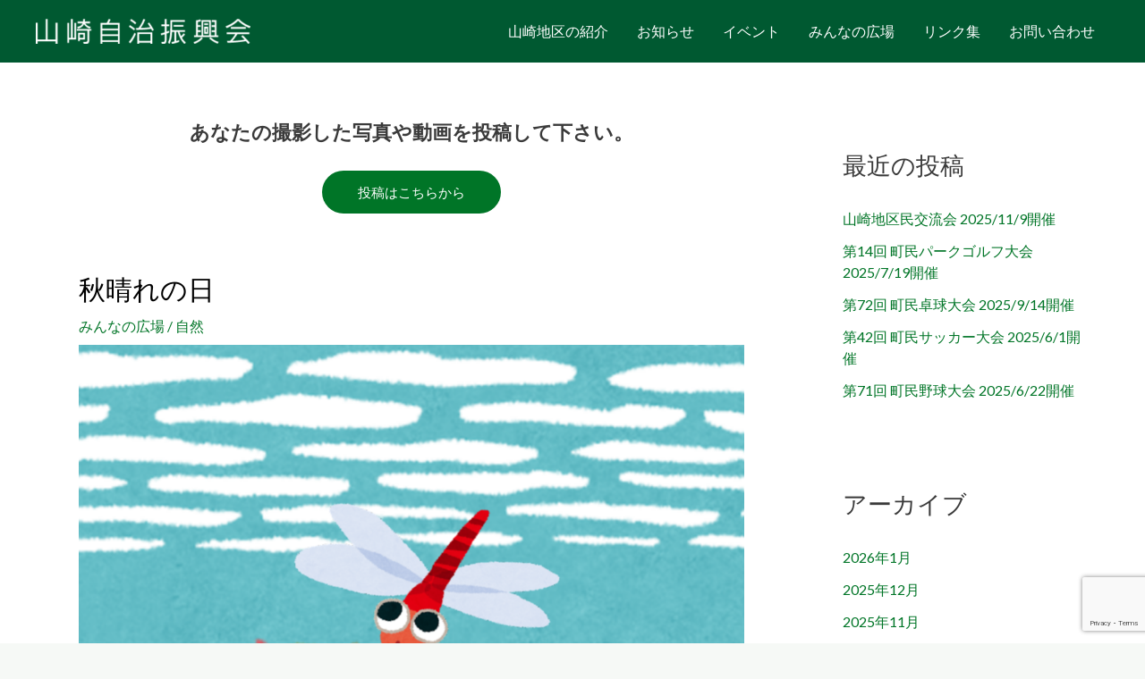

--- FILE ---
content_type: text/html; charset=utf-8
request_url: https://www.google.com/recaptcha/api2/anchor?ar=1&k=6LdUC9weAAAAAETB8SIVyYi38e8iKpipMC16559x&co=aHR0cHM6Ly95YW1hemFraS1qaWNoaS5jb206NDQz&hl=en&v=PoyoqOPhxBO7pBk68S4YbpHZ&size=invisible&anchor-ms=20000&execute-ms=30000&cb=ol0vgxyc0upp
body_size: 48602
content:
<!DOCTYPE HTML><html dir="ltr" lang="en"><head><meta http-equiv="Content-Type" content="text/html; charset=UTF-8">
<meta http-equiv="X-UA-Compatible" content="IE=edge">
<title>reCAPTCHA</title>
<style type="text/css">
/* cyrillic-ext */
@font-face {
  font-family: 'Roboto';
  font-style: normal;
  font-weight: 400;
  font-stretch: 100%;
  src: url(//fonts.gstatic.com/s/roboto/v48/KFO7CnqEu92Fr1ME7kSn66aGLdTylUAMa3GUBHMdazTgWw.woff2) format('woff2');
  unicode-range: U+0460-052F, U+1C80-1C8A, U+20B4, U+2DE0-2DFF, U+A640-A69F, U+FE2E-FE2F;
}
/* cyrillic */
@font-face {
  font-family: 'Roboto';
  font-style: normal;
  font-weight: 400;
  font-stretch: 100%;
  src: url(//fonts.gstatic.com/s/roboto/v48/KFO7CnqEu92Fr1ME7kSn66aGLdTylUAMa3iUBHMdazTgWw.woff2) format('woff2');
  unicode-range: U+0301, U+0400-045F, U+0490-0491, U+04B0-04B1, U+2116;
}
/* greek-ext */
@font-face {
  font-family: 'Roboto';
  font-style: normal;
  font-weight: 400;
  font-stretch: 100%;
  src: url(//fonts.gstatic.com/s/roboto/v48/KFO7CnqEu92Fr1ME7kSn66aGLdTylUAMa3CUBHMdazTgWw.woff2) format('woff2');
  unicode-range: U+1F00-1FFF;
}
/* greek */
@font-face {
  font-family: 'Roboto';
  font-style: normal;
  font-weight: 400;
  font-stretch: 100%;
  src: url(//fonts.gstatic.com/s/roboto/v48/KFO7CnqEu92Fr1ME7kSn66aGLdTylUAMa3-UBHMdazTgWw.woff2) format('woff2');
  unicode-range: U+0370-0377, U+037A-037F, U+0384-038A, U+038C, U+038E-03A1, U+03A3-03FF;
}
/* math */
@font-face {
  font-family: 'Roboto';
  font-style: normal;
  font-weight: 400;
  font-stretch: 100%;
  src: url(//fonts.gstatic.com/s/roboto/v48/KFO7CnqEu92Fr1ME7kSn66aGLdTylUAMawCUBHMdazTgWw.woff2) format('woff2');
  unicode-range: U+0302-0303, U+0305, U+0307-0308, U+0310, U+0312, U+0315, U+031A, U+0326-0327, U+032C, U+032F-0330, U+0332-0333, U+0338, U+033A, U+0346, U+034D, U+0391-03A1, U+03A3-03A9, U+03B1-03C9, U+03D1, U+03D5-03D6, U+03F0-03F1, U+03F4-03F5, U+2016-2017, U+2034-2038, U+203C, U+2040, U+2043, U+2047, U+2050, U+2057, U+205F, U+2070-2071, U+2074-208E, U+2090-209C, U+20D0-20DC, U+20E1, U+20E5-20EF, U+2100-2112, U+2114-2115, U+2117-2121, U+2123-214F, U+2190, U+2192, U+2194-21AE, U+21B0-21E5, U+21F1-21F2, U+21F4-2211, U+2213-2214, U+2216-22FF, U+2308-230B, U+2310, U+2319, U+231C-2321, U+2336-237A, U+237C, U+2395, U+239B-23B7, U+23D0, U+23DC-23E1, U+2474-2475, U+25AF, U+25B3, U+25B7, U+25BD, U+25C1, U+25CA, U+25CC, U+25FB, U+266D-266F, U+27C0-27FF, U+2900-2AFF, U+2B0E-2B11, U+2B30-2B4C, U+2BFE, U+3030, U+FF5B, U+FF5D, U+1D400-1D7FF, U+1EE00-1EEFF;
}
/* symbols */
@font-face {
  font-family: 'Roboto';
  font-style: normal;
  font-weight: 400;
  font-stretch: 100%;
  src: url(//fonts.gstatic.com/s/roboto/v48/KFO7CnqEu92Fr1ME7kSn66aGLdTylUAMaxKUBHMdazTgWw.woff2) format('woff2');
  unicode-range: U+0001-000C, U+000E-001F, U+007F-009F, U+20DD-20E0, U+20E2-20E4, U+2150-218F, U+2190, U+2192, U+2194-2199, U+21AF, U+21E6-21F0, U+21F3, U+2218-2219, U+2299, U+22C4-22C6, U+2300-243F, U+2440-244A, U+2460-24FF, U+25A0-27BF, U+2800-28FF, U+2921-2922, U+2981, U+29BF, U+29EB, U+2B00-2BFF, U+4DC0-4DFF, U+FFF9-FFFB, U+10140-1018E, U+10190-1019C, U+101A0, U+101D0-101FD, U+102E0-102FB, U+10E60-10E7E, U+1D2C0-1D2D3, U+1D2E0-1D37F, U+1F000-1F0FF, U+1F100-1F1AD, U+1F1E6-1F1FF, U+1F30D-1F30F, U+1F315, U+1F31C, U+1F31E, U+1F320-1F32C, U+1F336, U+1F378, U+1F37D, U+1F382, U+1F393-1F39F, U+1F3A7-1F3A8, U+1F3AC-1F3AF, U+1F3C2, U+1F3C4-1F3C6, U+1F3CA-1F3CE, U+1F3D4-1F3E0, U+1F3ED, U+1F3F1-1F3F3, U+1F3F5-1F3F7, U+1F408, U+1F415, U+1F41F, U+1F426, U+1F43F, U+1F441-1F442, U+1F444, U+1F446-1F449, U+1F44C-1F44E, U+1F453, U+1F46A, U+1F47D, U+1F4A3, U+1F4B0, U+1F4B3, U+1F4B9, U+1F4BB, U+1F4BF, U+1F4C8-1F4CB, U+1F4D6, U+1F4DA, U+1F4DF, U+1F4E3-1F4E6, U+1F4EA-1F4ED, U+1F4F7, U+1F4F9-1F4FB, U+1F4FD-1F4FE, U+1F503, U+1F507-1F50B, U+1F50D, U+1F512-1F513, U+1F53E-1F54A, U+1F54F-1F5FA, U+1F610, U+1F650-1F67F, U+1F687, U+1F68D, U+1F691, U+1F694, U+1F698, U+1F6AD, U+1F6B2, U+1F6B9-1F6BA, U+1F6BC, U+1F6C6-1F6CF, U+1F6D3-1F6D7, U+1F6E0-1F6EA, U+1F6F0-1F6F3, U+1F6F7-1F6FC, U+1F700-1F7FF, U+1F800-1F80B, U+1F810-1F847, U+1F850-1F859, U+1F860-1F887, U+1F890-1F8AD, U+1F8B0-1F8BB, U+1F8C0-1F8C1, U+1F900-1F90B, U+1F93B, U+1F946, U+1F984, U+1F996, U+1F9E9, U+1FA00-1FA6F, U+1FA70-1FA7C, U+1FA80-1FA89, U+1FA8F-1FAC6, U+1FACE-1FADC, U+1FADF-1FAE9, U+1FAF0-1FAF8, U+1FB00-1FBFF;
}
/* vietnamese */
@font-face {
  font-family: 'Roboto';
  font-style: normal;
  font-weight: 400;
  font-stretch: 100%;
  src: url(//fonts.gstatic.com/s/roboto/v48/KFO7CnqEu92Fr1ME7kSn66aGLdTylUAMa3OUBHMdazTgWw.woff2) format('woff2');
  unicode-range: U+0102-0103, U+0110-0111, U+0128-0129, U+0168-0169, U+01A0-01A1, U+01AF-01B0, U+0300-0301, U+0303-0304, U+0308-0309, U+0323, U+0329, U+1EA0-1EF9, U+20AB;
}
/* latin-ext */
@font-face {
  font-family: 'Roboto';
  font-style: normal;
  font-weight: 400;
  font-stretch: 100%;
  src: url(//fonts.gstatic.com/s/roboto/v48/KFO7CnqEu92Fr1ME7kSn66aGLdTylUAMa3KUBHMdazTgWw.woff2) format('woff2');
  unicode-range: U+0100-02BA, U+02BD-02C5, U+02C7-02CC, U+02CE-02D7, U+02DD-02FF, U+0304, U+0308, U+0329, U+1D00-1DBF, U+1E00-1E9F, U+1EF2-1EFF, U+2020, U+20A0-20AB, U+20AD-20C0, U+2113, U+2C60-2C7F, U+A720-A7FF;
}
/* latin */
@font-face {
  font-family: 'Roboto';
  font-style: normal;
  font-weight: 400;
  font-stretch: 100%;
  src: url(//fonts.gstatic.com/s/roboto/v48/KFO7CnqEu92Fr1ME7kSn66aGLdTylUAMa3yUBHMdazQ.woff2) format('woff2');
  unicode-range: U+0000-00FF, U+0131, U+0152-0153, U+02BB-02BC, U+02C6, U+02DA, U+02DC, U+0304, U+0308, U+0329, U+2000-206F, U+20AC, U+2122, U+2191, U+2193, U+2212, U+2215, U+FEFF, U+FFFD;
}
/* cyrillic-ext */
@font-face {
  font-family: 'Roboto';
  font-style: normal;
  font-weight: 500;
  font-stretch: 100%;
  src: url(//fonts.gstatic.com/s/roboto/v48/KFO7CnqEu92Fr1ME7kSn66aGLdTylUAMa3GUBHMdazTgWw.woff2) format('woff2');
  unicode-range: U+0460-052F, U+1C80-1C8A, U+20B4, U+2DE0-2DFF, U+A640-A69F, U+FE2E-FE2F;
}
/* cyrillic */
@font-face {
  font-family: 'Roboto';
  font-style: normal;
  font-weight: 500;
  font-stretch: 100%;
  src: url(//fonts.gstatic.com/s/roboto/v48/KFO7CnqEu92Fr1ME7kSn66aGLdTylUAMa3iUBHMdazTgWw.woff2) format('woff2');
  unicode-range: U+0301, U+0400-045F, U+0490-0491, U+04B0-04B1, U+2116;
}
/* greek-ext */
@font-face {
  font-family: 'Roboto';
  font-style: normal;
  font-weight: 500;
  font-stretch: 100%;
  src: url(//fonts.gstatic.com/s/roboto/v48/KFO7CnqEu92Fr1ME7kSn66aGLdTylUAMa3CUBHMdazTgWw.woff2) format('woff2');
  unicode-range: U+1F00-1FFF;
}
/* greek */
@font-face {
  font-family: 'Roboto';
  font-style: normal;
  font-weight: 500;
  font-stretch: 100%;
  src: url(//fonts.gstatic.com/s/roboto/v48/KFO7CnqEu92Fr1ME7kSn66aGLdTylUAMa3-UBHMdazTgWw.woff2) format('woff2');
  unicode-range: U+0370-0377, U+037A-037F, U+0384-038A, U+038C, U+038E-03A1, U+03A3-03FF;
}
/* math */
@font-face {
  font-family: 'Roboto';
  font-style: normal;
  font-weight: 500;
  font-stretch: 100%;
  src: url(//fonts.gstatic.com/s/roboto/v48/KFO7CnqEu92Fr1ME7kSn66aGLdTylUAMawCUBHMdazTgWw.woff2) format('woff2');
  unicode-range: U+0302-0303, U+0305, U+0307-0308, U+0310, U+0312, U+0315, U+031A, U+0326-0327, U+032C, U+032F-0330, U+0332-0333, U+0338, U+033A, U+0346, U+034D, U+0391-03A1, U+03A3-03A9, U+03B1-03C9, U+03D1, U+03D5-03D6, U+03F0-03F1, U+03F4-03F5, U+2016-2017, U+2034-2038, U+203C, U+2040, U+2043, U+2047, U+2050, U+2057, U+205F, U+2070-2071, U+2074-208E, U+2090-209C, U+20D0-20DC, U+20E1, U+20E5-20EF, U+2100-2112, U+2114-2115, U+2117-2121, U+2123-214F, U+2190, U+2192, U+2194-21AE, U+21B0-21E5, U+21F1-21F2, U+21F4-2211, U+2213-2214, U+2216-22FF, U+2308-230B, U+2310, U+2319, U+231C-2321, U+2336-237A, U+237C, U+2395, U+239B-23B7, U+23D0, U+23DC-23E1, U+2474-2475, U+25AF, U+25B3, U+25B7, U+25BD, U+25C1, U+25CA, U+25CC, U+25FB, U+266D-266F, U+27C0-27FF, U+2900-2AFF, U+2B0E-2B11, U+2B30-2B4C, U+2BFE, U+3030, U+FF5B, U+FF5D, U+1D400-1D7FF, U+1EE00-1EEFF;
}
/* symbols */
@font-face {
  font-family: 'Roboto';
  font-style: normal;
  font-weight: 500;
  font-stretch: 100%;
  src: url(//fonts.gstatic.com/s/roboto/v48/KFO7CnqEu92Fr1ME7kSn66aGLdTylUAMaxKUBHMdazTgWw.woff2) format('woff2');
  unicode-range: U+0001-000C, U+000E-001F, U+007F-009F, U+20DD-20E0, U+20E2-20E4, U+2150-218F, U+2190, U+2192, U+2194-2199, U+21AF, U+21E6-21F0, U+21F3, U+2218-2219, U+2299, U+22C4-22C6, U+2300-243F, U+2440-244A, U+2460-24FF, U+25A0-27BF, U+2800-28FF, U+2921-2922, U+2981, U+29BF, U+29EB, U+2B00-2BFF, U+4DC0-4DFF, U+FFF9-FFFB, U+10140-1018E, U+10190-1019C, U+101A0, U+101D0-101FD, U+102E0-102FB, U+10E60-10E7E, U+1D2C0-1D2D3, U+1D2E0-1D37F, U+1F000-1F0FF, U+1F100-1F1AD, U+1F1E6-1F1FF, U+1F30D-1F30F, U+1F315, U+1F31C, U+1F31E, U+1F320-1F32C, U+1F336, U+1F378, U+1F37D, U+1F382, U+1F393-1F39F, U+1F3A7-1F3A8, U+1F3AC-1F3AF, U+1F3C2, U+1F3C4-1F3C6, U+1F3CA-1F3CE, U+1F3D4-1F3E0, U+1F3ED, U+1F3F1-1F3F3, U+1F3F5-1F3F7, U+1F408, U+1F415, U+1F41F, U+1F426, U+1F43F, U+1F441-1F442, U+1F444, U+1F446-1F449, U+1F44C-1F44E, U+1F453, U+1F46A, U+1F47D, U+1F4A3, U+1F4B0, U+1F4B3, U+1F4B9, U+1F4BB, U+1F4BF, U+1F4C8-1F4CB, U+1F4D6, U+1F4DA, U+1F4DF, U+1F4E3-1F4E6, U+1F4EA-1F4ED, U+1F4F7, U+1F4F9-1F4FB, U+1F4FD-1F4FE, U+1F503, U+1F507-1F50B, U+1F50D, U+1F512-1F513, U+1F53E-1F54A, U+1F54F-1F5FA, U+1F610, U+1F650-1F67F, U+1F687, U+1F68D, U+1F691, U+1F694, U+1F698, U+1F6AD, U+1F6B2, U+1F6B9-1F6BA, U+1F6BC, U+1F6C6-1F6CF, U+1F6D3-1F6D7, U+1F6E0-1F6EA, U+1F6F0-1F6F3, U+1F6F7-1F6FC, U+1F700-1F7FF, U+1F800-1F80B, U+1F810-1F847, U+1F850-1F859, U+1F860-1F887, U+1F890-1F8AD, U+1F8B0-1F8BB, U+1F8C0-1F8C1, U+1F900-1F90B, U+1F93B, U+1F946, U+1F984, U+1F996, U+1F9E9, U+1FA00-1FA6F, U+1FA70-1FA7C, U+1FA80-1FA89, U+1FA8F-1FAC6, U+1FACE-1FADC, U+1FADF-1FAE9, U+1FAF0-1FAF8, U+1FB00-1FBFF;
}
/* vietnamese */
@font-face {
  font-family: 'Roboto';
  font-style: normal;
  font-weight: 500;
  font-stretch: 100%;
  src: url(//fonts.gstatic.com/s/roboto/v48/KFO7CnqEu92Fr1ME7kSn66aGLdTylUAMa3OUBHMdazTgWw.woff2) format('woff2');
  unicode-range: U+0102-0103, U+0110-0111, U+0128-0129, U+0168-0169, U+01A0-01A1, U+01AF-01B0, U+0300-0301, U+0303-0304, U+0308-0309, U+0323, U+0329, U+1EA0-1EF9, U+20AB;
}
/* latin-ext */
@font-face {
  font-family: 'Roboto';
  font-style: normal;
  font-weight: 500;
  font-stretch: 100%;
  src: url(//fonts.gstatic.com/s/roboto/v48/KFO7CnqEu92Fr1ME7kSn66aGLdTylUAMa3KUBHMdazTgWw.woff2) format('woff2');
  unicode-range: U+0100-02BA, U+02BD-02C5, U+02C7-02CC, U+02CE-02D7, U+02DD-02FF, U+0304, U+0308, U+0329, U+1D00-1DBF, U+1E00-1E9F, U+1EF2-1EFF, U+2020, U+20A0-20AB, U+20AD-20C0, U+2113, U+2C60-2C7F, U+A720-A7FF;
}
/* latin */
@font-face {
  font-family: 'Roboto';
  font-style: normal;
  font-weight: 500;
  font-stretch: 100%;
  src: url(//fonts.gstatic.com/s/roboto/v48/KFO7CnqEu92Fr1ME7kSn66aGLdTylUAMa3yUBHMdazQ.woff2) format('woff2');
  unicode-range: U+0000-00FF, U+0131, U+0152-0153, U+02BB-02BC, U+02C6, U+02DA, U+02DC, U+0304, U+0308, U+0329, U+2000-206F, U+20AC, U+2122, U+2191, U+2193, U+2212, U+2215, U+FEFF, U+FFFD;
}
/* cyrillic-ext */
@font-face {
  font-family: 'Roboto';
  font-style: normal;
  font-weight: 900;
  font-stretch: 100%;
  src: url(//fonts.gstatic.com/s/roboto/v48/KFO7CnqEu92Fr1ME7kSn66aGLdTylUAMa3GUBHMdazTgWw.woff2) format('woff2');
  unicode-range: U+0460-052F, U+1C80-1C8A, U+20B4, U+2DE0-2DFF, U+A640-A69F, U+FE2E-FE2F;
}
/* cyrillic */
@font-face {
  font-family: 'Roboto';
  font-style: normal;
  font-weight: 900;
  font-stretch: 100%;
  src: url(//fonts.gstatic.com/s/roboto/v48/KFO7CnqEu92Fr1ME7kSn66aGLdTylUAMa3iUBHMdazTgWw.woff2) format('woff2');
  unicode-range: U+0301, U+0400-045F, U+0490-0491, U+04B0-04B1, U+2116;
}
/* greek-ext */
@font-face {
  font-family: 'Roboto';
  font-style: normal;
  font-weight: 900;
  font-stretch: 100%;
  src: url(//fonts.gstatic.com/s/roboto/v48/KFO7CnqEu92Fr1ME7kSn66aGLdTylUAMa3CUBHMdazTgWw.woff2) format('woff2');
  unicode-range: U+1F00-1FFF;
}
/* greek */
@font-face {
  font-family: 'Roboto';
  font-style: normal;
  font-weight: 900;
  font-stretch: 100%;
  src: url(//fonts.gstatic.com/s/roboto/v48/KFO7CnqEu92Fr1ME7kSn66aGLdTylUAMa3-UBHMdazTgWw.woff2) format('woff2');
  unicode-range: U+0370-0377, U+037A-037F, U+0384-038A, U+038C, U+038E-03A1, U+03A3-03FF;
}
/* math */
@font-face {
  font-family: 'Roboto';
  font-style: normal;
  font-weight: 900;
  font-stretch: 100%;
  src: url(//fonts.gstatic.com/s/roboto/v48/KFO7CnqEu92Fr1ME7kSn66aGLdTylUAMawCUBHMdazTgWw.woff2) format('woff2');
  unicode-range: U+0302-0303, U+0305, U+0307-0308, U+0310, U+0312, U+0315, U+031A, U+0326-0327, U+032C, U+032F-0330, U+0332-0333, U+0338, U+033A, U+0346, U+034D, U+0391-03A1, U+03A3-03A9, U+03B1-03C9, U+03D1, U+03D5-03D6, U+03F0-03F1, U+03F4-03F5, U+2016-2017, U+2034-2038, U+203C, U+2040, U+2043, U+2047, U+2050, U+2057, U+205F, U+2070-2071, U+2074-208E, U+2090-209C, U+20D0-20DC, U+20E1, U+20E5-20EF, U+2100-2112, U+2114-2115, U+2117-2121, U+2123-214F, U+2190, U+2192, U+2194-21AE, U+21B0-21E5, U+21F1-21F2, U+21F4-2211, U+2213-2214, U+2216-22FF, U+2308-230B, U+2310, U+2319, U+231C-2321, U+2336-237A, U+237C, U+2395, U+239B-23B7, U+23D0, U+23DC-23E1, U+2474-2475, U+25AF, U+25B3, U+25B7, U+25BD, U+25C1, U+25CA, U+25CC, U+25FB, U+266D-266F, U+27C0-27FF, U+2900-2AFF, U+2B0E-2B11, U+2B30-2B4C, U+2BFE, U+3030, U+FF5B, U+FF5D, U+1D400-1D7FF, U+1EE00-1EEFF;
}
/* symbols */
@font-face {
  font-family: 'Roboto';
  font-style: normal;
  font-weight: 900;
  font-stretch: 100%;
  src: url(//fonts.gstatic.com/s/roboto/v48/KFO7CnqEu92Fr1ME7kSn66aGLdTylUAMaxKUBHMdazTgWw.woff2) format('woff2');
  unicode-range: U+0001-000C, U+000E-001F, U+007F-009F, U+20DD-20E0, U+20E2-20E4, U+2150-218F, U+2190, U+2192, U+2194-2199, U+21AF, U+21E6-21F0, U+21F3, U+2218-2219, U+2299, U+22C4-22C6, U+2300-243F, U+2440-244A, U+2460-24FF, U+25A0-27BF, U+2800-28FF, U+2921-2922, U+2981, U+29BF, U+29EB, U+2B00-2BFF, U+4DC0-4DFF, U+FFF9-FFFB, U+10140-1018E, U+10190-1019C, U+101A0, U+101D0-101FD, U+102E0-102FB, U+10E60-10E7E, U+1D2C0-1D2D3, U+1D2E0-1D37F, U+1F000-1F0FF, U+1F100-1F1AD, U+1F1E6-1F1FF, U+1F30D-1F30F, U+1F315, U+1F31C, U+1F31E, U+1F320-1F32C, U+1F336, U+1F378, U+1F37D, U+1F382, U+1F393-1F39F, U+1F3A7-1F3A8, U+1F3AC-1F3AF, U+1F3C2, U+1F3C4-1F3C6, U+1F3CA-1F3CE, U+1F3D4-1F3E0, U+1F3ED, U+1F3F1-1F3F3, U+1F3F5-1F3F7, U+1F408, U+1F415, U+1F41F, U+1F426, U+1F43F, U+1F441-1F442, U+1F444, U+1F446-1F449, U+1F44C-1F44E, U+1F453, U+1F46A, U+1F47D, U+1F4A3, U+1F4B0, U+1F4B3, U+1F4B9, U+1F4BB, U+1F4BF, U+1F4C8-1F4CB, U+1F4D6, U+1F4DA, U+1F4DF, U+1F4E3-1F4E6, U+1F4EA-1F4ED, U+1F4F7, U+1F4F9-1F4FB, U+1F4FD-1F4FE, U+1F503, U+1F507-1F50B, U+1F50D, U+1F512-1F513, U+1F53E-1F54A, U+1F54F-1F5FA, U+1F610, U+1F650-1F67F, U+1F687, U+1F68D, U+1F691, U+1F694, U+1F698, U+1F6AD, U+1F6B2, U+1F6B9-1F6BA, U+1F6BC, U+1F6C6-1F6CF, U+1F6D3-1F6D7, U+1F6E0-1F6EA, U+1F6F0-1F6F3, U+1F6F7-1F6FC, U+1F700-1F7FF, U+1F800-1F80B, U+1F810-1F847, U+1F850-1F859, U+1F860-1F887, U+1F890-1F8AD, U+1F8B0-1F8BB, U+1F8C0-1F8C1, U+1F900-1F90B, U+1F93B, U+1F946, U+1F984, U+1F996, U+1F9E9, U+1FA00-1FA6F, U+1FA70-1FA7C, U+1FA80-1FA89, U+1FA8F-1FAC6, U+1FACE-1FADC, U+1FADF-1FAE9, U+1FAF0-1FAF8, U+1FB00-1FBFF;
}
/* vietnamese */
@font-face {
  font-family: 'Roboto';
  font-style: normal;
  font-weight: 900;
  font-stretch: 100%;
  src: url(//fonts.gstatic.com/s/roboto/v48/KFO7CnqEu92Fr1ME7kSn66aGLdTylUAMa3OUBHMdazTgWw.woff2) format('woff2');
  unicode-range: U+0102-0103, U+0110-0111, U+0128-0129, U+0168-0169, U+01A0-01A1, U+01AF-01B0, U+0300-0301, U+0303-0304, U+0308-0309, U+0323, U+0329, U+1EA0-1EF9, U+20AB;
}
/* latin-ext */
@font-face {
  font-family: 'Roboto';
  font-style: normal;
  font-weight: 900;
  font-stretch: 100%;
  src: url(//fonts.gstatic.com/s/roboto/v48/KFO7CnqEu92Fr1ME7kSn66aGLdTylUAMa3KUBHMdazTgWw.woff2) format('woff2');
  unicode-range: U+0100-02BA, U+02BD-02C5, U+02C7-02CC, U+02CE-02D7, U+02DD-02FF, U+0304, U+0308, U+0329, U+1D00-1DBF, U+1E00-1E9F, U+1EF2-1EFF, U+2020, U+20A0-20AB, U+20AD-20C0, U+2113, U+2C60-2C7F, U+A720-A7FF;
}
/* latin */
@font-face {
  font-family: 'Roboto';
  font-style: normal;
  font-weight: 900;
  font-stretch: 100%;
  src: url(//fonts.gstatic.com/s/roboto/v48/KFO7CnqEu92Fr1ME7kSn66aGLdTylUAMa3yUBHMdazQ.woff2) format('woff2');
  unicode-range: U+0000-00FF, U+0131, U+0152-0153, U+02BB-02BC, U+02C6, U+02DA, U+02DC, U+0304, U+0308, U+0329, U+2000-206F, U+20AC, U+2122, U+2191, U+2193, U+2212, U+2215, U+FEFF, U+FFFD;
}

</style>
<link rel="stylesheet" type="text/css" href="https://www.gstatic.com/recaptcha/releases/PoyoqOPhxBO7pBk68S4YbpHZ/styles__ltr.css">
<script nonce="Ws4UwEcgkAoTXsVjMVv-Pw" type="text/javascript">window['__recaptcha_api'] = 'https://www.google.com/recaptcha/api2/';</script>
<script type="text/javascript" src="https://www.gstatic.com/recaptcha/releases/PoyoqOPhxBO7pBk68S4YbpHZ/recaptcha__en.js" nonce="Ws4UwEcgkAoTXsVjMVv-Pw">
      
    </script></head>
<body><div id="rc-anchor-alert" class="rc-anchor-alert"></div>
<input type="hidden" id="recaptcha-token" value="[base64]">
<script type="text/javascript" nonce="Ws4UwEcgkAoTXsVjMVv-Pw">
      recaptcha.anchor.Main.init("[\x22ainput\x22,[\x22bgdata\x22,\x22\x22,\[base64]/[base64]/[base64]/[base64]/[base64]/[base64]/KGcoTywyNTMsTy5PKSxVRyhPLEMpKTpnKE8sMjUzLEMpLE8pKSxsKSksTykpfSxieT1mdW5jdGlvbihDLE8sdSxsKXtmb3IobD0odT1SKEMpLDApO08+MDtPLS0pbD1sPDw4fFooQyk7ZyhDLHUsbCl9LFVHPWZ1bmN0aW9uKEMsTyl7Qy5pLmxlbmd0aD4xMDQ/[base64]/[base64]/[base64]/[base64]/[base64]/[base64]/[base64]\\u003d\x22,\[base64]\x22,\x22w4QCw5wNwoBzwpYoe2BSAERlTsKvw6rDkMKtc17Cvn7ChcO3w59swrHCuMKtNRHCgX5Pc8OkGcOYCD/[base64]/w7PCt8KSw6zDr0TDiVPDrcOcw4rCrkjCpWTCpcK6w5www4JNwrNCaBM3w6nDp8K3w446wrzDl8KSUsOIwq1SDsOiw5AXMXXCkWNyw41uw48tw64CwovCqsOICl3CpVbDjA3CpTLDr8KbwoLCrcOoWsOYWcOAeF5Hw4Zyw5bCq0nDgsOJNsO6w7lew6/DhhxhPTrDlDvCkQ9ywqDDog8kDzzDq8KAXhhLw5xZRsKHBHvCijpqJ8O/w6tPw4bDnsKNdh/Dt8K7wox5McODTF7DsDYCwpBnw5pBBVQswqrDkMOxw6ggDEZxDjHCrcKqNcK7ScOHw7ZlDA0fwoInw5zCjkscw5DDs8K2JsOsEcKGDcKXXFDCpXpyU0zDiMK0wr1MDMO/w6DDj8KvcH3CtTbDl8OKB8KJwpAFwqzClsODwo/DlcKRZcORw5DChXEXXcOrwp/Ck8O2CE/DnGwNA8OKB0Z0w4DDsMOeQ1LDlXQ5X8OfwoltbEJ9ZAjDtsKQw7FVS8OZMXPClhrDpcKdw7JDwpIgwr7Dm0rDpXUNwqfCusK+wqRXAsK8acO1ESXCksKFMGw9wqdGE34jQkLChcKlwqUdUExUN8KqwrXCgGDDlMKew61Fw4dYwqTDt8K2HkkMc8OzKDfCii/DksOvw5JGOk/CssKDR0jDjMKxw64tw6ttwot5FG3DvsO2JMKNV8KGb25XwrnDvkh3DBXCgVxqOMK+AzRkwpHCosKTNXfDg8KnE8Kbw4nClcOWKcOzwokUwpXDu8KBB8OSw5rCqsKCXMKxA2TCjjHCvxQgW8Kfw6/DvcO0w6Z6w4IQFsKCw4hpCw7DhA5wJcOPD8KhRw0cw5h5RMOiecKHwpTCncK7wplpZgPCiMOvwqzCsT3Dvj3Du8OQCMK2wp3DmnnDhVjDhXTClkk+wqsZb8O4w6LCosOaw5Ykwo3Dg8OLcQJXw7Ztf8OGRXhXwrYcw7nDtn1kbFvCgm/DncK6w4x7UsONwrQ3w7oow6jDt8KFB1liwp/Dr0QBdcKHF8KAPsOfwrPCv1o8cMK2wpjCusObHUxfwpjDuMKOwp1uc8Onw6TCnBlHSlXDqyrDn8Oxw4psw4bDt8KnwoXDtjTDl3XCnSDDhMO7wplJwrVOBMK+wqJoYQ8WKcKdCGdJF8O0wrJ0w5zCijbDu0nDv0jDi8KOwr3CgH/[base64]/wp4/[base64]/DMOBw5LCnznCgjHDsWMhb2QUw6Y7LcKNw7pvw7M3HkptF8KNcETCssKSRHsYw5bDrXnCvhDCnwzCsRlJRl5ew7AVwrnCm07CpDnCqcOOwp86w47Cq2I1SxcXwq3DvmQELmVZFijDj8OBwpcKw68ew5sYb8K6PsKVwp0YwqQSUlzDmMO1w7Jlw4/CmjUAwpYjbMOowprDnMKFOcKoN1zCv8K0w5PDtHpiU3I7woMiFsK3OsKaWgbCqsOiw6jDsMOTDcO4Mn0fAVR8wrnDqCskw43CvkTCvl5qwrHCicO2wqzDjTnDrcOCN1MDBsKyw7XDjEVjwpjDtMODwobDi8KZCDnCqWZEIABMblLDqF/Cv1LDuVYQwqoXw4vDgsOtalYPw7HDqcOtw78Ae1/Dq8KpcMOHb8OLM8KSwr1ZJG8Vw55uw63DrnzDkMKsXsKxw4zDtcK4w5DDlSNdZGhgw6FgD8Krw7QHKC/DkwvCj8OAw73Dh8KVw7LCs8KbC1fDgcKywpnCknTCgsOuLV7ChsOLwq/DpXnCkz0vwpkxw5nDh8OwbEJhFX/CvcO8wrXCtcKje8OCe8OBOsK4KsKNPsORdy3CnDV0FMKHwqbDmMKkwo7ClUYfG8KuwrbDusOTfHk/[base64]/DscKRFnfDrmbCuHLDv8K/OsO1JEJuV3A7wqnDuiVvw67DjsOSS8Krw6bDv1J8w4p8X8KZw7UkEjJqAQzCqVzCoF9LbMObw6xma8OVwoAidjfCk0shworDucKuAMKqScOTAcK3wpvCocKBw6ZWwrhsXMO1amrDvkNmw5/DqT/DhCEjw64sOMO7wrBYwqfDtsK5wqtzRkVVwq/[base64]/OHrDi8KrP8KOw7/[base64]/K8K3LRTCk8Omw69EPsOrJXvDgsKPwobDq8OXwrtjXEV2FSZZwo/CoXYmw7QaRnzDvSHDocKYMsOYw5zDqAVDQUTCgWbClkvDhMOhLcKbw7XDjRXCrgTDnsOUWl8/[base64]/DrlkuZXVWYH1DY1ZuVsK+bcKtwpUGNcOuMcOPAcK1A8O5DsOLZMKhM8OEw58LwpURV8O0w5kdZgwaRkZRFcKgSzdnDH1pwq/Di8OLw59jw4JMw60zwq9bJRRYeXDCl8KBw7I7alzDvsOFQ8Kuw77DlcObQMKeZirDnmnCtj9twoHDiMOCayHCssKDQcKiwqAAw5bDmBkOwqlsIGsgwoPDoD/Cl8O9C8KFw7/Do8KLw4TDtwXDqcODZcOwwppqwpvDqMKIwovCv8K8TMO/Vm8rEsOqJwvCtSbDp8K5a8Ojwp7DmsO/[base64]/Cu8K0w5htMRvCqsO0w4XCjzBPJUkxwovCvmcpw6TDrX/DscK2w7kEewbCoMKdJxnDoMOCX07Clj/[base64]/CgTYEc8OzEsKvK8Kmw7ItNxzDm8O7w7PCvsK/w4TCsDvCszPDiADDpnTCgRnCncOjwojDr2rCqG5WasKxwrDDo0XCjwPDghs0w5AWwpfDnsK4w7fDszYUX8OBw7DDv8KDJMOlw4PDjcOXw4/[base64]/w49PKE0bSMO9C8OiWsK9MsKgwr5VwobDjsOUKy3DkDtawqQnMcKNw7bDp19jbk/Dsi/DiFlmw4XCixFyQsOXPmfDnG7Ctxppby/DvsKaw6dxSsKYAcKPwqdiwr49wrEbBE18wo/Dj8K+wo3Cr0YYwrzCrFVRMUIkeMKIwo/ClnvCtjIXwrXDpjFXXUYCIMO7G1PChcKfwrnDv8K5ehvDkDhvMMK1wqE5VC/CqMK/wqUNJUEpacO2w4TDhXLDq8O1w6URehvCgXVRw6MLwqVOHsK2GxHDsn/[base64]/CkcOfXATCksOgw7HCkgzCpMOrw6HCv8KjwqtANzHCpsKTXMOzVDDCi8K6woTCrhM3woHDlXg/woDCt1lvwpbDoMKdwq1xw6NBwpPDjsKPZsK6wprDkgc8w4twwptvw5vDj8KPw7g7w4NFAMOCAALDuQLDp8OYw4pmw70ww4Zlw58Je10GU8K5B8K1wpwHN2XCsy/[base64]/[base64]/[base64]/CrxsCGcOxdRzDs3dNecOCw6DCkF4ww7TCuRFHbXDCsG3ChBxBw6RCBsOmYm96w6MsHQ5bwqHCtSHDkMODw5l2E8ObGsOUK8K/w7wNBsKFw77CuMOPfsKEw6bCu8OyFnTDs8KIw6MfIUnClAnDiAMuOsO6UXU+w4TCuWPDjsKnFmnDk0h5w5Rtw7XCuMKUw4DCm8K5czrCt1DCoMK+w7PCn8OxUMO4w6UVwqPCh8KvN2wrZhQrJMKMwoDCrG3DuHrCoWU8wp5/wrvCs8O7LcKzKwHDlHM4fsO7wqjDs0NOaFwPwqXCnx5Sw6NuYj7DphDCtVc9D8K8wpPDn8Kpw6waKHrDnMO/wr/Cv8OLEMO0SMO+bsKZw6PCkV3DihbDhMOTOMKCOinCsQlIPsOdwro9AsOmwpIyGsK6w5R7wrZsP8OpwoXDlMKFRhktw4zDicKlXyTDmEPCg8ONASbDp2hLLVMtw6fClH/[base64]/QERjTMOgQMKMw7nCt8Kuw6EKVcKlTMKcChR9AcKgw7PDtVPDtk/CkC/Ds3JyPMOXJcKPw7IEw4hjwrk2JSPCtcO9Uk3Dv8O3RMKOw54Sw79dG8OTw5TCvMO8w5HDnBPCksORw67ClcKaL2rCtkxqcsOVwpPCl8KBwp4xVCQDDUTClxpuwpbClkkvw4jCkcOSw7/CucOfwoXDsGHDi8OVwqLDj0TCswPCrsKOBQ1Qw75sT2/[base64]/[base64]/DkMK9wpdbTMOyw5wXwpwCwrjDuFQPw5duZsOPwogYPMObw53CqMOZw4ESwp/[base64]/a2EMw6DCp8KUS2rCkcOhwpYlw5jDisKiw4xwXEHDtcK1HQzDu8KGwrRKKktBw7gVDcOhw4TDjcKMOFoyw4gie8O7wp1gBidww7dnbH3DkcKof0vDsjEtIsOrwq/DscO7w67Dp8O9w4Zsw7zDp8KNwrhww7rDhMOrwrzCm8OufRc5w47Cq8O/w4XCmh8SPydYw5HDm8ONCXDDsV/DocO2SWDCk8O2SsKjwo/DhsO5w7rChcOJwqN6w4otwrZFw7/DtknDi1PDrHPDuMKEw5LDiCJVwrBAT8KXIMKcEcOswp/DhMKsKMKZw7JzJUYnPsO5CsKRw6oNwrQcZcKjwrRYeTNqwo0ofsO0w6o2wp/DsBxpQBPDpcO3wrDCvcO9JT/ChMOtwo4Ywrwnw6xBN8O+TVRdPcOlesKvXMKFLhTCq3I8w4PDmQcuw7Bqwqomw5XCuw4MNsOkwobDoHciwpvCpGDCk8KwNEPDl8O5c1widl0CX8KHwoPDuCDCvsK3w5nCoXTDqcOfFx3DlSIRwpNPw402w5/CvsK2w5tXRcKMGg/ChCHDuR7Ctg3Dr2UZw7nDk8KwFiQ6w4cnTMKuwog2fMKqXEBnZsOIAcOjQsO+wqLCikDCunYpVMORfwzDucKlw4PDgng6wolBDMO0H8Odw7/ChTRow4vDrl4Cw6vClsKdwq7DvsO4wo7CgknClh5Yw4rCmD7CvcKJM1Ucw5XCs8KGIH/[base64]/w7EAT8Kpw6YQwoYuw5bDvGPDpWB+w6cawpcSw4HDgcOnwqPDo8KOw6sBFcOdw6DChwrClcOWS3/CgmrDscONBQDDl8KBRGXCpMORwpEzMggzwoPDimASfcO3BsO2wqfCpSPCvcOle8Oowr/CgxEmHVTCgivDg8OYwq9iwofDl8OzwobDs2fChcOZw4PDrkg2wq3CpxPDnsKHHBIuBBrDscOBeT3DlcKewrg1w6nDjkcKwogsw67CiBTCgcOJw6TCisOtMsOSIsOTC8KHUMKcw4RNeMOMw4nDnWNHasOGK8K9P8KQa8O3GFjClMKCwq98Vh/CjzzCiMOcw4zClxoWwqBTwozDshnCgFtHwrrDucKbw43Dn0Jjw65BEsKya8OMwpsFVcKTLxkww5bCgifDucKEwpAKAMKmP3sLwogwwrwwBTjDjRAew5Mbw41Iw43ChGDCp3BNwonDiwB7JXXCk1ZNwprCnW/[base64]/w5bChCsIwp9xwpJfVj7DqhjDuBpnZB0Zw5FTF8OBMsKKw51PDMOLH8KKYUA9w77CqsKhw6fDlRXDgQLDmWsbw4wPwoFVwoLCtixcwr/CgRR1JcK/wqUuwr/Dt8KBwoYYwpM/BcKCb07DiExfPcKiDhsnwqTCj8OPYMO1dW9yw65IW8OPdsK+wrs2w7jCoMOlDiBaw41lw7rChFDDhMOjTMOlRiDDpcObw5lWwrpNwrLDnTvDp1psw5sYL3/DnjkWFcOiwp/Dl201w6/Cu8OmRkcMw6vCisO+w4XDo8OyURl0wo4JwpnDty8xViXDuB3Cu8KVwpnCsh8LDsKCHMO/w5zDjnfCkUfCp8K0K28Lw6x5KGLDn8KLfsO8w63DhWDCk8KKw4kOanFlw4jCg8OXwrsTwoHDokPDpDLDm18Vw4fDtsKmw7/Cl8KZw4jCiQoLw6MTYcKFDETCrzrDqmYuwqwPClQyC8OrwpdnRHcOZnLCiCjCgMKAG8OHaG3DswJrwo1Xw6vCh39Ow5MRel3CqsOAwo5lw7DCucOoRWMZwqDDgMKvw5x7CMOXw5pfw7bDpsO/wqoEw59Jwo3CiMOcLhjCkw7DqsOoT2UNwoRNcULDisKYFcK6w7FXw51uw5vDscK4wogXwqnCmMKZw5nCnExkflHCjcKPw6nDmmFIw6Ndw6PCumJ8woTCn1XDlcK5w7New5DDusOow6AtcMOeGsOGwo/Dp8OtwqhlSSFuw5VWw7zCuyTCjicBaBIxHi/CmcKyU8K+wod/[base64]/w4x9w4jDvMKaOmzDgQg5wo1KJFVow4bDuC7CqsOrXwVAwrMsLEjDrcOywqrCq8OPworCqMO+wozCqDZPwrrDkiLDocKxwoU1HDzDpMO4w4DCgMK9wpgYwo/Duxh1dWrDok/DunQLREXDjwkpwrbCozAqHMOAAnlQa8KAwoHDqMOtw6zDgmEAQsK+KcKXPMOZw700LsKaXMKjwo/DvX/ChMOxwqJjwp/Cjx8TE3HCjMO1w5xeRToHwoQiw6gtbMK/w6LCs1wCw6I0ODfDjsKDw59cw4XChsKzX8KHby9EagtcSMKQwq/Dk8K8XThHw6Y4wpTDo8Kxw6IPwq3CqysKw7/[base64]/DnMOjw6PDh8OIwpjClcOew7MsT8K5wonDs8KpYBfCgcKYXMO9w4dTwqLCkcKAwoJCN8OtY8Knwq8BwrfCvsKMZ3bDsMKfw4PDvFIdwpAPR8KNwrp0bVTDgcKMHlVJw5fClHljwrbDmEXClw3Dg0LCsCNXwrrDhMKdwrfClsOZwqAIbcONZcO1acK/CGnCgMOhLzpLwqHDt0Mywo8zIAsCEwgsw5vCjsOYwp7Dl8Kpw6pyw7wKRR0TwoEiWxfCjMO4w77DqMK8w5/DkijDnkAiw5/[base64]/E8OtWMO6w7wPwp9AKw9mwpFrwq45ZsOAKsKKw5NQL8O1w7vChsKiHglDw7tOw67Dqw9mw5TDqsKyAB/Dn8KUw64bJMO/PMO9wpHCj8O2L8OLVQ58wrgPOsOqUMK1w7jDmyknwqBWBx5pw7XDqsK/[base64]/Dl8O0wp3DnEJNfcOQw5LDqMOgPcO1OcKTUjYTwqNQw7LChMKow5PCmcOcMcOQwrNcwr8oZ8KmwobCl3F4fcOQMsODwr9ZVlnDrlLDuVfDo1LDjMKew7Jzw6nDt8Khw7tzEWrCp3vCrkZmw7Y7LH7CgA/[base64]/[base64]/w4PCp35WwojCkMK+OsKAw5LCocKvJ17CuX7DqMKKwpHDscOFY8O0EirCnsO+wpjDohvDhsOoPz7Do8KOemtlwrMIw5fClGbDs0/CjcK5w65HWkfDtgjCrsKrRsOiCMOOT8OgShbDq0RvwoJ/acOtCjxEIShPwpbDgcKTLmjCnMOCw6XDvMKXQnc2BjzDmMO/G8OGdQNZIR4ZwrHCvjZMw6/DusKHDQ4ow6rCtcKrwopUw5Ecw7nCo0Rvw6RZFzQWw4HDsMKCwq3CjWHDmw1nUcK+YsODwrLDtMOhw50BGl1dQxo1acO/SsKQH8OWDB7CpMKEfcO8BsKGwpzCmTLCmhp1R3w7w7bDkcODFgLCq8KaKEzCksKFTiHDuRjDmW3DlTHCpcKCw6t7w7/[base64]/DmcKxGElpw5bChcKOcMORKhbDqVrCrDgFZcO0TcOtQ8KxVMONWMKeLsO2wqrCggvDiwTDmMKUaE/CokLCm8KrUMKrwoHDtsOlw6xGw5zCiGMuPV3CqcK2w4jDvSbDisK5wpIdCMOBAMO1U8Ocw7tow6DDtWrDtFzCh3LDgjbDhhTDp8Oiw7Zww7/Co8Kawp4UwodBwrlswoE1wqDCk8OUVErCvTjCjXDDnMOUXMODHsKoDsOKNMOAPsKdaVpXelLCgsKdOcKGwrQiOxkILcK3wrlOAcKvI8O8OsKkwpTDrMOawp8rQ8OoAD/CihbDsxLCjnzCjRRawqVcGlQEWMO5wqLCrSDCgic0w6fCtUvDnsOMacK/[base64]/Di8ONJnROwpHCs8Oaw7JEEi8Ywo/[base64]/wqRmwpvCr8ONVcKVwonCucOOwp7Ck8O2E8KMwqlVcMOYwoPCo8KzwrHDtcO9w5ArJ8KfasO0w5HCkMOMw4hOwo3DuMObVRAuNxlBw6J1U1Qrw5ohw64yZX3CucK9w5xxw5JvYjzDgcO7SVDDnhouwq/DmcK9dzzCviIKwr/[base64]/CmMKnw6HDiMKbwqLDpnBKcigYUMOxNEd7w6Y/UsObw4BqMXw4w7XCrztSAjJPwq/Di8OpCcKhw7NAw45nw4QSwr3DmlNaJy5lPh5cO0PCucOHRCs3A1zDlG/DkQDDm8OVPlVdOkkKRMKXwpnDmkNTJQcOw6fClsObFsOnw5YLasOCHVYMMl/ChMKCUDPCrR9LSsKAw5vCpMKxOMKsLMOhCifDhsO2wpjDpj/DnDRBUsKywoXDoMOQw79Bw5UAw4TCoGrDlzhAF8OCwp7DjsKXLxN3aMKbw45owoDCo3/CoMKhEGcRw5M9wrI+bMKBSV8/b8O5Y8Oiw77Cnj9Hwr1BwoPDvGQbwpsEw6LDvcKqasKBw7XDmiRjw7dNND49wrbDuMKew6DDmMKzcUzDuEvCuMKGQC5yLi/[base64]/woHCh2TDmhZVasKowqpjMWMjQcKAfsKNwrrDiMKFw4vDnMKfw5Z2wqPCm8OwNsO5LsO8MQXCkMOXw75gwrcVw40FYRnDoC7CkCYrDMOeHF7DvsKmEcKGeFbCkMOmJsOHQwfDhcOyQF3DtB3DgMK/TcKuB2vDqsKlZ20We3JmRcO1GCtFw7h+SMKXw5lEw5HCvGUSwq/Ck8Kdw57Dq8K4DsKAai8BPxQIRi/Du8K/[base64]/CqMOgBxvDl8O5VcOrw5B1wrM/QcKKw6vDusK/eMOrPhbCj8K3DyoQQlXCq34qw58gwqjDkMKsaMKnUMKVwowLwqVKOQ1XQzfCvMK/wqXDnMO+WHpiV8OlOg5Rw5xsHChMXcOHH8OSKD/DtQ3CmjI7wqrCqDHCliDCnWUrw5xLbG4DIcOlQ8KkKjBZBTpdAcOjwozDvB3DtcOkw6DDuHHCr8K0wrcyLHnCvsK8CcKQb05Twox4woXCtMKGwpPCsMKSw7BMdMOow595M8OIZkFDRn/Cs2nCpB3DrsKjwobCu8K4wpPCrT1YLMOfbCXDi8Kiwp9ZN2rDh3DCpQfDuMKIwpDDk8Ozw7N6aWLCmgrCiGJNDcKhwp/[base64]/MwDCsMOvesO1w6HClMOfwqk/O3bDpsO4w67Cl8KEVcKDNnzCm3VWw4Zow7zCmMKxwpfCu8KVU8Kxw6F/w6EawonCrsOYO0VhdUxbwowvw5gAwq3CocOcw53DkwvDv2/DtsKOGgDCjcKVVsOLYMODU8K4anvDhcOrwqQEwrfCokdoHy3Cu8KJw7ksSMOCdUvCiz7DlHwzw4J9TDcTwok1ecOqQHXCqRXCoMOmw7QswoQ5w7vCvF/[base64]/[base64]/CtMO0w6fDssO7R2DDg8KPwplQwrooDxlEA8OhPS5twqnCvsOZH28GaEMGG8KFRsKrQw/CpEE6S8KEZcOVKAdnw5HDhcKjMsORw75CKR3DqWwgeEzDuMKIw5DCuzjDgFrDtULCs8KvLThea8KhcQluwpU/wp3CscOzPcKEB8KYJDtgwrfCo3EQLsKUw4PCr8K/A8K/[base64]/DojzDpnbCt8ODOsOhEzkzw6zDtnzDizjDrW9Zw6xILcOlwrTDmQptwqt7wrx3RcO1w4UOHiLDkCzDusKgw5R6K8KSw6Fvw4BKwoBhw516wr80w4HCsMOTKWDCljhfw4kpwrPDj2/DiAInw6AZwpNzwqhzw5zDmyl+TsKUccKrwr3CtMOkw7F6wrzDtcO0w5LDpUMrwrcOw6TDqQbCmHzDk37CimbCjMOEw5vDtMO/Ynptwp8rwqfDg2bCqsKEwr/Dkj8BIQLDqcO+Zls7KMK6Phowwo7DnwXCssKmSUbCh8O/dsOcw4rCtMK8wpXDqcKlw6jCgnBRw7gpZcKwwpEQwolhw5/CtFzCn8KDazjDtsKSbGDDqcKXeFJSU8ONUcK3w5LCucOzw7bChmUwdg3DtsKywoY5wo3DgGjDpMKrw6HDvcKrwqYbw5XDrsKybSPDjiB8Cj7Dgg5rw5YbFlXDuCjCq8K7OCbDgMKBw5NHMQtxPsO7IcK9w5LDkcK3wo3CtlgDRm/ClcO+P8KYw5JYfGTCssKZwrTDtUYaci3Dj8OLcMKCwpbCrQ9BwohMwobCpsOSdMOpw5jChFXCkhknw4jDgB5jwoTDh8KtwpXCo8K2YsOxwpLChWLCgWHCrUgrw63DvnXDqsKUMjwgH8O/[base64]/ChyTDljTCjSFPNmsoPjbDgMOEGSUrwqXCk0bCiUTCqsKiwqLDvcKpaD3CvDXCgSdvRijCrHLCqUXCkcOgNznDg8KGw5zCpFZFw4Nww6zCrCjDhsK/[base64]/DtihuwrrCqMKVw7Nbw711asKAPEx0PDREJ8KFR8Kawo1nED/CssOXPlfCnsO2wq7Dm8KDw68OYMK/[base64]/CjjQDwrB2emsAw6/DpC7CsRZ2T1Egw5PDoC1uwp9XwqNCw5ZADcK4wr7Dr1/DlMO+w4fDocK5w4ZAfcO7wrN1wqMMwqNbIMOSZ8OVwr/DhMKZwqXCmGnCgsO5w4zDr8Kjw6BBJFkWwrXDn1XDqsKGdkRjOsOoY1MXw6vDuMO1woXCjytkw4Mww5h0wrDDnsKMPh4Hw7zDg8O/Y8O+w54dey7CrcKyDQ0XwrFPG8Krw6DDjT/ClhbCgMOCMxDDtcO/[base64]/DlMO8w47CizzCsTnChcK2YExzRcOFwooHw7jDnmFFwo5xwrlYbsOMw6oFEijClcK3w7Bswo08TcO5PcKVw41zwokUw6VIw4zCoxjDqsOiZX7DohtLw7TDkMOvw6h2LhLDn8KFw4NcwopzBBvCu3Now6LDiWomwo8fw4DClj3Dj8KGRgUNwps7wog0aMKbwol/wovDq8OzUEwoT10jAgYLFBTDhsOQIldEw6LDp8O1w6DDrMOCw5dJw6LCrMKrw4bDgsOqKkpww7ktKMKQw4zDiizDm8OiwqgUwod+I8OxJMK0SkHDhsKnwpzDmksZYixnwp4FaMKtwqHCoMOWeTRbw4Rrf8OaWU3CvMKSwrBTNsOdXGPDgsKqVMKSBVcDc8OVCwtGXC8/wrbCtsKDEcKLw4l4QQXCpH/Cu8K5SF8BwoA5BMOSADPDksKaejJQw47DucK/Ll5xMMK9wrlWMBJZBMK8b1PCqVPDoj5Xc33DigYKw5N1wpAZKy0AQHXDscO9wqh6e8OnJQJkK8KgJ2VAwqYpwq/Dj3dXY2bDkSPDqcKoFMKTwpPCiFJ/YcO5wqJcRsKDGT7DrXcVOHsJP3/[base64]/CoWwWwqrCi8KDwoMWN8KwRMKgw6AVw4tSw6fDg8OnwoVgIHNiV8KVfgc0wrEqwrkteHp3NB7CnErCicKxwrhLHDk+wpvCisO6wpkKw6rCqsKfwpVFWsKVd0TDr1ckVDLDlmnDs8OgwrgtwrNTKS82wrLCuCFPV39KZMO3w6bDgU7DjsOOJMO8ChsvVH/CmWPCvcOnw6bCix3CpcKyPMKCw5IEw4fDlMOvw5xeKcO5O8Kmw4jCkitwLzLDmQbChlDDn8KdVsOgLw8Bw6Z0BnLCmsKPdcKww5cwwrsuw6cew7jDu8Kawo/[base64]/DvcOcwqocfUXDkkfDiG0jWQEzw6Ivw5LCpsKEw7o9ScO/w4zCsxvCpDfDiH7CmsKYwoZGw7DDv8OHScOvWsKUw6EDwpBgEw3DrsKkw6PCgMKJSGzDu8KNw6rDohUowrIrw6UawoJhB3YUwpnDr8OTCDp8w70IfTBiecK+cMOOw7Q0SzbCvsOAfmrDoX5nF8KgAFTDjMK+C8O1cmNsYnPCr8Kif2odw7/CmjLDicOhCSXDsMKgI3B1w4Vkwp8Bw5BUw512YMOaF0DDi8K3N8OHA0duwr3DtwfCq8ONw5FXw5ImYMOTwrRzw7J+wojDocO0woUuEVtdw47DkcKxVMOJfxDCtjZKw7jCocKOw7UBLiB2w5HCvcOdLk56wp7CucK/[base64]/DkMOQw485wp/DuQrDgcONQsOFOkItXcOWR8K0bhrDnWfCtU0VSMOdw57CicK/w4nClFTDusKmw7XCv0bDqgl3w5J0w7cPwqk3w4PCvMO5wpXDpcOnwpl/[base64]/Dux5ewpAiB8Odwq/[base64]/Cp1rDoMOpET7ChTnDncOSPcOleMOGwoHDocKPIcOLwrXCqcKKw5zCjD3DhMOoK2FfVETChVF4wqxAwroowo3CmFhVCcKLfsOwK8OZwpYsBcOJwqvCpsOtDQDDoMKZw4YzB8K/QGVtwpJ8KsO8VBg2DUAKw6EnZmdETMOBSsOrU8OPwqDDvsO3w51bw44vVcOWwq1hFV05wp3Dil0CGsOQekZRwpnDn8Kqwr98w6zCgsOxIcOYw5fCuxrCo8OPd8O9w6/DkR/CswfCvsKYwpEVwoDCkiLDs8OTTMOdRmjDl8OWIsKGM8O8w7Eiw7Vgw5E9eULCj1HCimzCusOjD2dFKSnCqkkvwrIGQlXCusKnRiwaK8KYwrZqw5PCuxzDq8ODw4l4w4XDqMOVwrFgS8O7wrV7w6bDl8OJfAjCvT7DlsOIwpFQUy/Cq8OyOijDvcOkVsKZeiEVcMKOwpTCrcKTEW7Ci8OowochGkPDpMOVcTPClMKbCB/[base64]/CmsOMWzcULCdsLwRiwrJnwqzChMKhW8OFbSXCnMKKR2g8QsOBKMO5w7PCjcKYRTB9w7vCsCHDiUPDpsOuwqHDtwEdw7I8Kj7Cg3PDh8KJwrxiICp4EhzDnnnCvATCgMKma8Ktwp7DkRcJwrbCssKvHsK/BMOywodgF8OqEXgnBMOTwoYHCyx4I8ORw7tPCjp1wqTCploZw4DDkcKdFsOQFkfDu2MNGWHDlDhTVsOHQ8KQfcOIw5rDrMKCDTd7WcKyIi7DhsKHwr9OWVE8YMOwEC9ewrDCi8KjbsOuAMKpw5fCvsO+F8K6X8Kdw47CrsObwrRXw5/Cn3MzSQVFY8KmUMK0TnPDo8Onw6p5PiQew7bCtcKlZMKQBkTCisOJVWJ+wrkLesKDDcK0w4Fyw5h8asOYw7l0w4Amw7zDgcK3Oz8rKsOLTw/CsVfCo8OlwqRAwp0nw45sw67DksKKw6zCvnDCsCnDqcO8M8KgGDMlT0fDhEzDgcK/GCRLahALEmTDuh1PVmsdw4fCqcKLDMKqJDJKw6nDrnvChALDvMOcwrbClxYGNcOzwo8LC8KjXV3CrmjCgsK5wrZFwpXDoE/CjsKPABVcw5zDh8OiacKVG8OlwrnDuEzCsWUaUUHDv8OYwrnDvsKgKnTDkMOAwprCqEB9amrCs8K+LcK+I2/DiMOXAcOtDV7DksOaWcKMeFPDgsKvK8O4wqwuw7VDw6bCp8OzAsKMw5Eow7RxcFTCvMO+b8Kfw7PCmcOYwoNBw47Cj8OjYx08wrXDvMOXwqV4w4bDvMKNw6URwoXCtHrCokRtLCllw7owworCtk7CqyvCmFpvamImeMOCJ8OUwrbCrBvDtRHCnMOAQEA/fcKAAXInw44/[base64]/eMKxwrXDhsOIfUV8DFvCgsOKV33CokPDmUo2w6lFIMO1wqNaw6LCl213wq/DicKcw7N4PMKVwpvCv2jDvMKmw6B/BypVwofCi8O8w6HCkTYzC1oVK2XCqsK4wrbDu8OjwrpIw7AFw67Cg8Obw5lHaQXCkDXDu3J3cFXDt8KIY8KDUWJmw7vDjGYDUjbClsKkwoQ+R8OPaC5nYRsTwrZ6wp7CvcOLw6jDrAYGw43CtsO8w4/CtDd0fSFYwpfDgGFEwqckEcK7AMOjUQ4pwqXDq8OoazRmTBfCocOuZw/[base64]/DsiAWVlnDkG8OwrJlRnxWccKww4TDh8Kjw63CuVXCtSDCqF8jSsObXcKYwr9+BDvCiklXw6tOwqLCiWQywp/ClnXDoW8BSWzDrCLDjDBcw7MHWMKePMKhMkPDkcOpwp7CksKMwrzCkcORB8KpfMOgwoJnwpvDlsKbwo0Fwq3DisKLLlXDthQtwq3DigzCrUPCgcKuwqMcwoHCkEzCvChoKsK/[base64]/wpchJQfDsjEBw5YDRsObw4LDuE3DgsKKw5EOw4nCrMK1eR7CvcK6w6/DpEQtE2zCgsOywr1kDmRBb8OKw7HCscOPMF0owq7CrcOFw53CtsKhwoxhW8OXZsOwwoAaw4zDtz8taR5+K8OARHHDr8O0dHB6wrfCksKFw6MOJAfCjx/CgcO/BMODaQDDjwhBw4IOGnHDlMONTcKTHmF2ZcKeGlJSwrUqw5LCnMOabT/Cp2tcw67DosORwqYewrnDqMOrwrTDsFzCoSh4wq7CvcOawpkbC0Vcw6Ryw6QFw6LCtFwfannCtQrDjTwvGF83IsOJGDoPwoE3ahdXHnzDmEd4wo/Cm8OCwpgzBgDDj1I/wqIdw5jCqgZzQ8K8eDBZwpt+KsOpw7wrw4PCknlhwqnDq8OoFzLDlwfDkUxtwoQ9IcKIw6o3wqDCmcOdw6XCuxxtMMKfF8OeHSvCgCvDgcKIwoRPRMOgwq0TUsOEw4dowo11BcKSPkvDk3PCsMKaIgAmw448OyHCmR9MwqbCncOqbcKRX8O+AsK/w4/CscOnwpFYwp9Xfh7CmmpeSGluw4t5BcKewrlVwqXDoEREAsObGDUfXcOewpbDoxZLwp1rPFTDrHfCljPCq07DksKfccO/wowPHSJLw5pnw6pbwpBgbn3DvcOdZiHDtiV+JsK6w4vCnT9iZX/[base64]/Dn8Ofw6syEMKuw5PCqmXDgU4mwrxrw5V4wqDChwscw5/DiC3CgsKfSVFRF2YQwrzDjlwgwol1YyxtRT5Swqtpw67CoQDCogvCoU89w5oQwoAlw4JuRsK4AWzDpGDDi8KTwr5JCklUwrvCjC12ecOkasO5e8OLNh03JsKNBnV7wpwnwothfsKDwp/CpcKZWMOZw47Dq2doEn/[base64]/DuD1fw4XCi1/DjSNHGC7Cp8K8MkjDj8OkHcOfwo0ewoTCl1RiwoEXw5RZw6DCrsKDdm/CkcKuw4/DnivDssO8w7nDt8KDZ8Khw7jDqDoYcMOgwo1/[base64]/wqTDv8OTHcOcKg8twqxbMRjDlcKpwpMmw4LDmlHDlm7Cq8OPJMK+w5cZw7YLXmDCrxzDpwlxLD7CmFPCpcKHATfDgHtBw43ChcOGw5fCkGhhw7NMDhHCtyVFw5vDksOIAMKrWiA2AVzCuSbClsOkwonDkMOPwr3DssOKwqtUwrPCusKuVBJhwrcQw6bDpC/DtsOfwpV6VsK2wrIuC8KIwrhmw75ae33DsMKNAMOPSMOTwqPCqcOpwrtrXyEhw6/DuFVGTErCmsOoOE5swpXDnsKlwrMaRcK0F1JdAcK6O8OgwoHCrMK/H8KswqPCuMKvScKsHMO1ZwMfw6pQSQgHX8OifFlwcwLCrcOlw70Pa0lIOcK0w43CiikbHAFYH8Opw4DCgsOswozDicKtCcKhw4jDq8KQElrCv8OHwqDCscKwwogUU8KcwpTCnE3CuSLCvMO0w53DhnnDi3w2Q2Atw61eAcOiIMKgw6kPw6U/wonDrcKHw4cpwrHCj0lBwq5IcsKmBWjDvApnwrtUw64lWirDkAonw7MSZMOOwpcpMMOAwoctw6NOSsKsQncWBcOOH8KqVEw0w7JVd3XDgcOzFMK3w7nCjCjDoWnCscOfwonDtQdzMsK7w7zCqsODXcOnwq1/[base64]/[base64]/[base64]/CpsO2w4DDpMOYw6jCpxPDosOTw6YCwrnDo8Kuw7tOCzjDqsOOc8KEH8KzTcKdMcKVaMOHXCBaRF7CnRrDgcKrCDnCocK/[base64]/[base64]\\u003d\\u003d\x22],null,[\x22conf\x22,null,\x226LdUC9weAAAAAETB8SIVyYi38e8iKpipMC16559x\x22,0,null,null,null,1,[21,125,63,73,95,87,41,43,42,83,102,105,109,121],[1017145,855],0,null,null,null,null,0,null,0,null,700,1,null,0,\[base64]/76lBhmnigkZhAoZnOKMAhk\\u003d\x22,0,1,null,null,1,null,0,0,null,null,null,0],\x22https://yamazaki-jichi.com:443\x22,null,[3,1,1],null,null,null,1,3600,[\x22https://www.google.com/intl/en/policies/privacy/\x22,\x22https://www.google.com/intl/en/policies/terms/\x22],\x22rGl/435L8B7R9WlNjr8jbBfCQDgAULux0yU1+kOJL1g\\u003d\x22,1,0,null,1,1768866619645,0,0,[101,75,195,223,59],null,[153,193,51],\x22RC-Em7IeLqy4VFFag\x22,null,null,null,null,null,\x220dAFcWeA6XnfQ4cY_InEzKvWWDPB8pQNhqcQrN9shnoWrNgtHMk-3ZUQHR88BToIyhtHR22JSFJXCm1BGB3-JHkTi3q82b7LQaEw\x22,1768949419752]");
    </script></body></html>

--- FILE ---
content_type: text/css
request_url: https://yamazaki-jichi.com/wp-content/themes/astra-child/style2.css
body_size: 2229
content:
/**
Theme Name: Astra Child
Author: Brainstorm Force
Author URI: http://wpastra.com/about/
Description: Astra is the fastest, fully customizable & beautiful theme suitable for blogs, personal portfolios and business websites. It is very lightweight (less than 50KB on frontend) and offers unparalleled speed. Built with SEO in mind, Astra comes with schema.org code integrated so search engines will love your site. Astra offers plenty of sidebar options and widget areas giving you a full control for customizations. Furthermore, we have included special features and templates so feel free to choose any of your favorite page builder plugin to create pages flexibly. Some of the other features: # WooCommerce Ready # Responsive # Compatible with major plugins # Translation Ready # Extendible with premium addons # Regularly updated # Designed, Developed, Maintained & Supported by Brainstorm Force. Looking for a perfect base theme? Look no further. Astra is fast, fully customizable and beautiful theme!
Version: 1.0.0
License: GNU General Public License v2 or later
License URI: http://www.gnu.org/licenses/gpl-2.0.html
Text Domain: astra-child
Template: astra
*/


.ast-below-header-wrap{
    background-color: #1d2f5f !important;
}
.ast-below-header-bar{
  background-color: #1d2f5f !important;
}



.menu-item-object-custom a{
  color: white !important;
}
.menu-item-object-page a{
    color: white !important;
}


.top_title1{
  font-size: 24px !important;
  font-weight: bold;
  margin-bottom: 10px;
}

.top_title2{
  font-size: 24px !important;
  font-weight: bold;
  margin-bottom: 10px;
  line-height: 36px !important;
}

.top_con_title{
  text-align: center;
  font-size: 28px !important;
  font-weight: bold;
  color: black;
}

.top_con_title_w{
  text-align: center;
  font-size: 28px !important;
  font-weight: bold;
  color: white;
}
.elementor-element-d73361e{
  margin-bottom: 0px !important;
}

.whatsnew p{
  text-align:center;
  font-size: 34px;
  font-weight: bold;
  color: #005931;
}
.site-primary-footer-wrap{
  background-color: #005931 !important;
}
div.whatsnew a{
  border-bottom: 2px solid #005931;
  color: black;
}
div.whatsnew a:hover{
  color: #005931 !important;
}

div.whatsnew dt{
  color: black !important;
  font-size: 17px !important;
}

div.whatsnew dd{
  color: black !important;
  font-size: 17px !important;
}

.slide_pad div{
  padding: 0px !important;
}
.mb_0{
  margin-bottom: 0px !important;
}

.foot_w{
  color: white;
  margin-bottom: 0px;
}

#media_image-1{
    margin-bottom: 20px !important;
}
.top_tel{
  font-size: 24px;
  color: #1d2f5f;
  font-weight: bold;
  margin-bottom: 0px !important;
}

.con_title1{
  font-size: 24px;
  text-align: center;
  font-weight: bold;
  margin-top: 50px;
}
.con_title2{
  font-size: 24px;
  text-align: center;
  font-weight: bold;
  margin-top: 50px;
  color: white;
}

.con_title2_2{
  font-size: 24px;
  text-align: center;
  font-weight: bold;
  color: white;
}

.text_center{
  text-align: center;
}

.con_main_h1{
  font-size: 26px !important;
  font-weight: bold;
  color: white !important;
  text-align: center;
  margin-bottom: 0px !important;
}
.text-align_right{
  text-align: right;
}
.dai1{
  font-size: 15px;
  font-weight: bold;
  margin-bottom: 0px;
}
.dai2{
  font-size: 22px;
  font-weight: bold;
  margin-bottom: 0px;
}
.ast-above-header-wrap{
  background-color: white !important;
}
.site-content{
  background-color: white !important;
}

.container_1140{
  max-width: 1140px;
  margin: auto;
}

.saiyou_table {
  background-color: #fff;
  border-collapse: separate;
  width: 100%;

}

.saiyou_table th{
  vertical-align:top;
	padding: 20px 10px;
	border:none;
	font-weight: normal;
	width: 145px;
  background-color: #1d2f5f;
  color: white;
  font-weight: bold;

    /*font-weight: 400;*/
}
.saiyou_table td{
	padding: 20px 10px  20px 30px;
}

.mb_200{
  margin-bottom: 200px;
}

.ast-archive-description{
  display: none !important;
}

.top_yamazaki_p1{
  font-size: 18px !important;
}

.font_white{
  color: white;
}
.menu-link{
  color: white !important;
}
.menu-link:hover{
  color: #d8673d !important;
}

.mb_20{
  margin-bottom: 20px;
}
#nav_menu-2 li>a{
  color: white !important;
}
#nav_menu-2 li>a:hover{
  color: #d8673d !important;
}
@media (max-width:921px){
  #nav_menu-2 li{
    text-align: left !important;
  }
  .menu-link{
    color: black !important;
  }
  .menu-link:hover{
    color: #d8673d !important;
  }
}

@media (max-width:768px){
	.saiyou_table th{
		width: 100%;
		display: block;
    text-align: left;
	}
	.saiyou_table td{
		width: 100%;
		display: block;
		padding: 20px 10px;
	}
}
.gmap {
height: 0;
overflow: hidden;
padding-bottom: 56.25%;
position: relative;
}
.gmap iframe {
position: absolute;
left: 0;
top: 0;
height: 100%;
width: 100%;
}

.content_top_title{
  font-size: 32px !important;
}

.about_navi{
  width: 100%;
  background-color: #005931;
}

.about_navi li{
  list-style: none;
  width: 20%;
  float: left;
}
.about_navi a{
  padding: 10px 0px;
  color: white;
}

.hiroba_archive_posi{
    padding-bottom: 30px;
    text-align: center;
}
.hiroba_archive_p{
  font-size: 22px;
  font-weight: bold;
}

@media screen and (max-width: 1150px) {
  .container_1140{
    width: 100%;
    padding: 0px 15px;
  }
}
@media screen and (max-width: 921px) {
  .hiroba_archive_posi{
      width: 100%;
      margin: auto;
      padding: 0px 15px 30px 15px;
  }

}
@media screen and (max-width: 921px) {

  .whatsnew p{
    text-align:center;
    font-size: 28px;
    font-weight: bold;
    color: #005931;
  }

  .top_con_title{
    text-align: center;
    font-size: 22px !important;
    font-weight: bold;
    color: black;
  }
  .top_con_title_w{
    text-align: center;
    font-size: 22px !important;
    font-weight: bold;
    color: white;
  }
  .current_page_item a{
      color: black !important;
  }
  .menu-item-object-page a{
      color: black !important;
  }
  .top_title1{
    font-size: 20px !important;
    font-weight: bold;
    margin-bottom: 10px;
  }
  .top_title2{
    font-size: 20px !important;
    font-weight: bold;
    margin-bottom: 10px;
  }
  .elementor-element-6e1e843{
    height:0px !important;
  }
.ast-theme-transparent-header #masthead {
    position: relative !important;
    left: 0;
    right: 0;
  }
  #menu-footer1 li a{
    color: white !important;
  }
  #menu-footer2 li a{
    color: white !important;
  }

}

@media screen and (max-width: 768px) {
  .whatsnew p{
    text-align:center;
    font-size: 22px;
    font-weight: bold;
    color: #005931;
  }
}
.rinen_p1{
    font-size: 24px;
    font-weight: bold;
    color:white;
    text-align: center;
    margin-bottom: 10px;
}
.rinen_p2{
    font-size: 24px;
    font-weight: bold;
    color:white;
    text-align: center;
    margin-bottom: 20px;
}
.rinen_p3{
    font-size: 16px;
    color:white;
    text-align: center;
    margin-bottom: 0px;
}

.color_white{
  color: white;
}

#block-5{
  margin-bottom: 0px !important;
}

.tablepress-table-name{
  font-size: 18px !important;
  text-align: center;
  font-weight: normal;
}
.qaContainer dt {
padding: 10px 10px 10px 35px;
border-radius: 5px;
background: #1d2f5f;
color: white;
text-indent: -25px;
}
.qaContainer dt:before {
content: "Q.";
font-weight: bold;
margin-right: 7px;
}
.qaContainer dd {
margin: 20px 10px 40px 35px;
text-indent: -25px;
}
.qaContainer dd:before {
content: "A.";
color: #1771c6;
font-weight: bold;
margin-right: 7px;
}

.qaContainer2 dt {
padding: 10px 10px 10px 35px;
border-radius: 5px;
background: #cce6ff;
text-indent: -25px;
}
.qaContainer2 dt:before {
content: "Q.";
font-weight: bold;
margin-right: 7px;
}
.qaContainer2 dd {
margin: 20px 10px 40px 35px;
text-indent: -25px;
}
.qaContainer2 dd:before {
content: "A.";
color: #1771c6;
font-weight: bold;
margin-right: 7px;
}


/* Contact Form7 */

.contact7 {
	max-width: 100%;
	box-sizing: border-box;
}
.contact7 dd {
	margin: 0 0 30px 0;
	background-color:
}
.contact7 dt {
	font-weight: normal;
}

/* 必須マーク */
.contact7 .must {
	background: #FF1A00;
}

/* 任意マーク */
.contact7 .optional {
	background: #999;
}

.contact7 .must,
.contact7 .optional {
	color: #FFF;
	border-radius: 3px;
	font-size: 10px;
	margin-left: 10px;
	padding: 5px 10px;
	letter-spacing: 2px;
}
.btn_contact7 {
	text-align: center;
}
.btn_contact7 input {
	width: 70%;
	background-color: #1d2f5f;
	color: #FFF;
	font-size: 1.1em;
	font-weight: bold;
	letter-spacing: 0.2em;
	border: 1px solid #1d2f5f;
	-webkit-transition: 0.3s;
	-moz-transition: 0.3s;
	-o-transition: 0.3s;
	-ms-transition: 0.3s;
	transition: 0.3s;
}
.btn_contact7 input:hover {
	background-color: #FFF;
	color: #1d2f5f;
}
@media screen and (min-width: 768px) {
.contact7 dt {
	float: left;
	clear: left;
	width: 35%;
	padding: 5px 10px 5px 0;
	}
.contact7 dd {
	margin-left: 35%;
	}

.btn_contact7 input {
	width: 70%;
	background-color: #005513;
	color: #FFF;
	font-size: 1.1em;
	font-weight: bold;
	letter-spacing: 0.2em;
	border: 1px solid #005513;
	-webkit-transition: 0.3s;
	-moz-transition: 0.3s;
	-o-transition: 0.3s;
	-ms-transition: 0.3s;
	transition: 0.3s;
}
.btn_contact7 input:hover {
	background-color: #FFF;
	color: #005513;
}
}



@media (max-width: 544px){
header .custom-logo-link img, .ast-header-break-point .site-branding img, .ast-header-break-point .custom-logo-link img {
    max-width: 260px !important;
}
}

@media screen and (max-width: 451px) {
  .table1 td{
    width: 100%;
    display: block;
  }
}


--- FILE ---
content_type: text/css
request_url: https://yamazaki-jichi.com/wp-content/themes/astra-child/style.css?ver=1.0.0
body_size: 682
content:
/**
Theme Name: Astra Child
Author: Brainstorm Force
Author URI: http://wpastra.com/about/
Description: Astra is the fastest, fully customizable & beautiful theme suitable for blogs, personal portfolios and business websites. It is very lightweight (less than 50KB on frontend) and offers unparalleled speed. Built with SEO in mind, Astra comes with schema.org code integrated so search engines will love your site. Astra offers plenty of sidebar options and widget areas giving you a full control for customizations. Furthermore, we have included special features and templates so feel free to choose any of your favorite page builder plugin to create pages flexibly. Some of the other features: # WooCommerce Ready # Responsive # Compatible with major plugins # Translation Ready # Extendible with premium addons # Regularly updated # Designed, Developed, Maintained & Supported by Brainstorm Force. Looking for a perfect base theme? Look no further. Astra is fast, fully customizable and beautiful theme!
Version: 1.0.0
License: GNU General Public License v2 or later
License URI: http://www.gnu.org/licenses/gpl-2.0.html
Text Domain: astra-child
Template: astra
*/


.ast-below-header-wrap{
    background-color: #1d2f5f !important;
}
.ast-below-header-bar{
  background-color: #1d2f5f !important;
}

.current-menu-item a{
    color: #3ec3ff !important;
}

.menu-item-object-custom a{
  color: white !important;
}
.menu-item-object-page a{
    color: white !important;
}



.top_title1{
  font-size: 24px !important;
  font-weight: bold;
  margin-bottom: 10px;
}

@media screen and (max-width: 921px) {
  .current_page_item a{
      color: black !important;
  }
  .menu-item-object-page a{
      color: black !important;
  }
  .top_title1{
    font-size: 20px !important;
    font-weight: bold;
    margin-bottom: 10px;
  }
}
